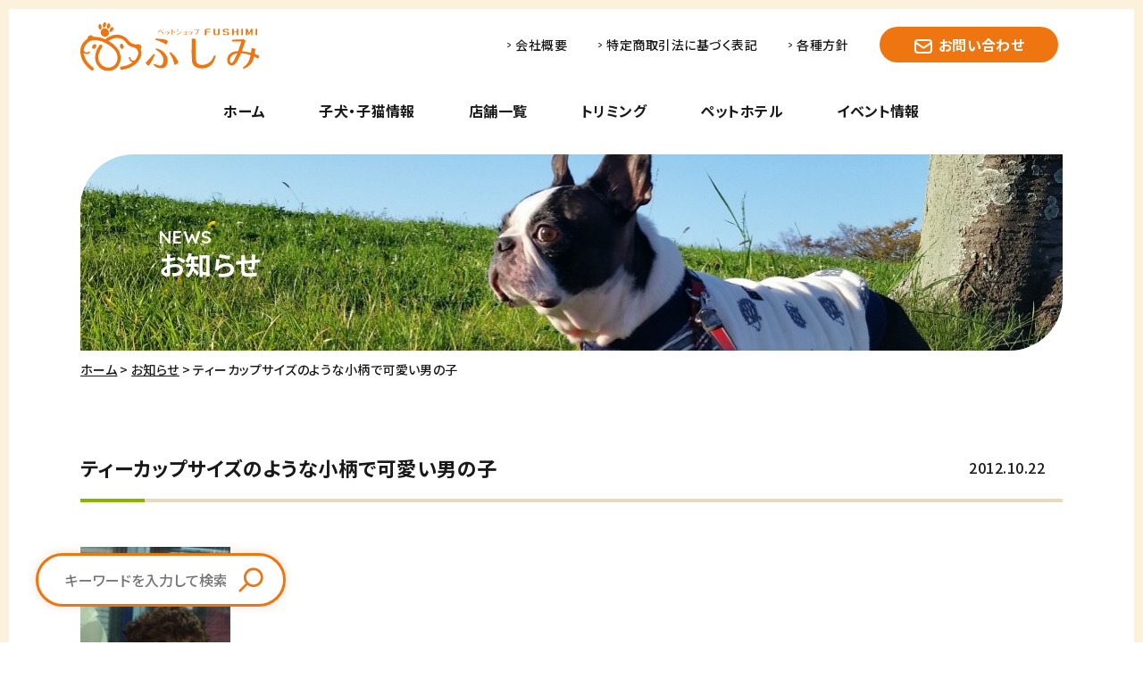

--- FILE ---
content_type: text/html; charset=UTF-8
request_url: https://www.ps1shop.com/blog/blog-ichibancho/4364.html
body_size: 6772
content:
<!DOCTYPE html>
<html lang="ja">
<head>
    <meta charset="UTF-8">
    <meta http-equiv="X-UA-Compatible" content="IE=edge">
    <meta name="viewport" content="width=device-width, initial-scale=1.0">
    <meta name="keywords" content="ペット,ペットショップ,仙台,宮城,郡山,新潟,一関,岩沼,トリミング,病院" />
    <meta name="description" content="家族になろうよ！東北のペットショップ・サロンを展開しています。" />
    <meta name="format-detection" content="telephone=no">
    <link href="https://fonts.googleapis.com/css2?family=Noto+Sans+JP:wght@500;700&family=Quicksand:wght@700&display=swap" rel="stylesheet">
    <link rel="preconnect" href="https://fonts.gstatic.com">
    <title>ティーカップサイズのような小柄で可愛い男の子 &laquo;  ペットショップ ふしみ</title>
    <meta property="og:locale" content="ja_JP" />
    <meta property="og:type" content="website" />
            <meta property="og:image" content="https://www.ps1shop.com/wp-content/themes/new_fushimi/assets/images/ogp.jpg">
        <meta property="og:url" content="https://www.ps1shop.com/">
    <meta property="og:title" content="  ティーカップサイズのような小柄で可愛い男の子 | ペットショップ ふしみ">
    <meta property="og:site_name" content="ペットショップ ふしみ" />
    <meta property="og:description" content="家族になろうよ！東北のペットショップ・サロンを展開しています。">
<meta name='robots' content='max-image-preview:large' />
<link rel='dns-prefetch' href='//www.googletagmanager.com' />
<link rel="alternate" type="application/rss+xml" title="ペットショップ ふしみ &raquo; ティーカップサイズのような小柄で可愛い男の子 のコメントのフィード" href="https://www.ps1shop.com/blog/blog-ichibancho/4364.html/feed" />
<link rel="alternate" title="oEmbed (JSON)" type="application/json+oembed" href="https://www.ps1shop.com/wp-json/oembed/1.0/embed?url=https%3A%2F%2Fwww.ps1shop.com%2Fblog%2Fblog-ichibancho%2F4364.html" />
<link rel="alternate" title="oEmbed (XML)" type="text/xml+oembed" href="https://www.ps1shop.com/wp-json/oembed/1.0/embed?url=https%3A%2F%2Fwww.ps1shop.com%2Fblog%2Fblog-ichibancho%2F4364.html&#038;format=xml" />
<style id='wp-img-auto-sizes-contain-inline-css' type='text/css'>
img:is([sizes=auto i],[sizes^="auto," i]){contain-intrinsic-size:3000px 1500px}
/*# sourceURL=wp-img-auto-sizes-contain-inline-css */
</style>
<link rel='stylesheet' id='sbi_styles-css' href='https://www.ps1shop.com/wp-content/plugins/instagram-feed/css/sbi-styles.min.css?ver=6.10.0' type='text/css' media='all' />
<style id='wp-emoji-styles-inline-css' type='text/css'>

	img.wp-smiley, img.emoji {
		display: inline !important;
		border: none !important;
		box-shadow: none !important;
		height: 1em !important;
		width: 1em !important;
		margin: 0 0.07em !important;
		vertical-align: -0.1em !important;
		background: none !important;
		padding: 0 !important;
	}
/*# sourceURL=wp-emoji-styles-inline-css */
</style>
<link rel='stylesheet' id='contact-form-7-css' href='https://www.ps1shop.com/wp-content/plugins/contact-form-7/includes/css/styles.css?ver=6.1.4' type='text/css' media='all' />
<link rel='stylesheet' id='default-css' href='https://www.ps1shop.com/wp-content/themes/new_fushimi/assets/css/default.css?ver=6.9' type='text/css' media='all' />
<link rel='stylesheet' id='base-css' href='https://www.ps1shop.com/wp-content/themes/new_fushimi/assets/css/base.css?ver=6.9' type='text/css' media='all' />
<link rel='stylesheet' id='style-css' href='https://www.ps1shop.com/wp-content/themes/new_fushimi/assets/css/style.css?ver=6.9' type='text/css' media='all' />
<link rel='stylesheet' id='slic-css-css' href='https://www.ps1shop.com/wp-content/themes/new_fushimi/assets/js/slick/slick.css?ver=6.9' type='text/css' media='all' />
<link rel='stylesheet' id='taxopress-frontend-css-css' href='https://www.ps1shop.com/wp-content/plugins/simple-tags/assets/frontend/css/frontend.css?ver=3.43.0' type='text/css' media='all' />
<script type="text/javascript" src="https://www.ps1shop.com/wp-includes/js/jquery/jquery.min.js?ver=3.7.1" id="jquery-core-js"></script>
<script type="text/javascript" src="https://www.ps1shop.com/wp-includes/js/jquery/jquery-migrate.min.js?ver=3.4.1" id="jquery-migrate-js"></script>
<script type="text/javascript" src="https://www.ps1shop.com/wp-content/themes/new_fushimi/assets/js/set.js?ver=6.9" id="set-js-js"></script>
<script type="text/javascript" src="https://www.ps1shop.com/wp-content/themes/new_fushimi/assets/js/slick/slick.min.js?ver=6.9" id="slickmin-js-js"></script>
<script type="text/javascript" src="https://www.ps1shop.com/wp-content/plugins/simple-tags/assets/frontend/js/frontend.js?ver=3.43.0" id="taxopress-frontend-js-js"></script>

<!-- Site Kit によって追加された Google タグ（gtag.js）スニペット -->
<!-- Google アナリティクス スニペット (Site Kit が追加) -->
<script type="text/javascript" src="https://www.googletagmanager.com/gtag/js?id=G-V0RBJPETC5" id="google_gtagjs-js" async></script>
<script type="text/javascript" id="google_gtagjs-js-after">
/* <![CDATA[ */
window.dataLayer = window.dataLayer || [];function gtag(){dataLayer.push(arguments);}
gtag("set","linker",{"domains":["www.ps1shop.com"]});
gtag("js", new Date());
gtag("set", "developer_id.dZTNiMT", true);
gtag("config", "G-V0RBJPETC5");
//# sourceURL=google_gtagjs-js-after
/* ]]> */
</script>
<link rel="https://api.w.org/" href="https://www.ps1shop.com/wp-json/" /><link rel="alternate" title="JSON" type="application/json" href="https://www.ps1shop.com/wp-json/wp/v2/posts/4364" /><link rel="EditURI" type="application/rsd+xml" title="RSD" href="https://www.ps1shop.com/xmlrpc.php?rsd" />
<meta name="generator" content="WordPress 6.9" />
<link rel="canonical" href="https://www.ps1shop.com/blog/blog-ichibancho/4364.html" />
<link rel='shortlink' href='https://www.ps1shop.com/?p=4364' />
<meta name="generator" content="Site Kit by Google 1.170.0" /></head>
<body class="wp-singular post-template-default single single-post postid-4364 single-format-standard wp-theme-new_fushimi">
    <div class="wrap">
        <div class="area_header contarea" id="header">
            <div class="header_logo">
                <h1 class="logo"><a href="https://www.ps1shop.com"><img src="https://www.ps1shop.com/wp-content/themes/new_fushimi/assets/images/logo.svg" alt="ペットショップふしみ"></a></h1>
                <div class="btn_menu" id="tgmenu"><img src="https://www.ps1shop.com/wp-content/themes/new_fushimi/assets/images/icon_menu.svg" alt="">MENU</div>
            </div>
            <nav class="area_gnav">
                <div class="header_logo">
                    <div class="logo"><img src="https://www.ps1shop.com/wp-content/themes/new_fushimi/assets/images/logo_white.svg" alt="ペットショップふしみ"></div>
                    <div class="btn_menu close" id="tgmenu_close"><img src="https://www.ps1shop.com/wp-content/themes/new_fushimi/assets/images/icon_close.svg" alt="">CLOSE</div>
                </div>
                <ul class="gnav sp_contarea">
                    <li class="home"><a href="https://www.ps1shop.com">ホーム</a></li>
                    <li class="puppy"><a href="https://www.ps1shop.com/puppy">子犬・子猫情報</a></li>
                    <li class="shop"><a href="https://www.ps1shop.com/shops">店舗一覧</a></li>
                    <li class="triming"><a href="https://www.ps1shop.com/trimming">トリミング</a></li>
                    <li class="hotel"><a href="https://www.ps1shop.com/pethotel">ペットホテル</a></li>
                    <li class="event"><a href="https://www.ps1shop.com/event">イベント情報</a></li>
                    <li class="sp_only"><a href="https://www.ps1shop.com/contact">お問い合わせ</a></li>
                </ul>
                <ul class="sublink">
                    <li><a href="https://www.ps1shop.com/news">お知らせ</a></li>
                    <li><a href="https://www.ps1shop.com/blog">スタッフブログ</a></li>
                    <li><a href="https://www.ps1shop.com/anshin">安心パック</a></li>
                    <li><a href="https://www.ps1shop.com/cm">CMギャラリー</a></li>
                    <li><a href="https://www.ps1shop.com/movestore">生体の店舗間の移動に関して</a></li>
                    <li><a href="https://www.ps1shop.com/recruit">求人情報</a></li>
                    <li><a href="https://www.ps1shop.com/company">会社概要</a></li>
                    <li><a href="https://www.ps1shop.com/notation">特定商取引法に基づく表記</a></li>
                    <li><a href="https://www.ps1shop.com/privacy">各種方針</a></li>
                    <li class="btn_contact"><a href="https://www.ps1shop.com/contact">お問い合わせ</a></li>
                </ul>
            </nav>
        </div>
<main class="maincont cont_news">
    <div class="contarea sp_contarea">
        <h2 class="pagetit h-m" data-en="NEWS">お知らせ</h2>
        <ul class="list_breadclumb">
            <li><a href="https://www.ps1shop.com/">ホーム</a></li>
            <li><a href="https://www.ps1shop.com/category/news">お知らせ</a></li>
            <li>ティーカップサイズのような小柄で可愛い男の子</li>
        </ul>
        <div class="tit_news">
            <span class="date">2012.10.22</span>
            <h2 class="tit">ティーカップサイズのような小柄で可愛い男の子</h2>
        </div>
        <div class="area_news_detail"><p><a href="https://www.ps1shop.com/blog/blog-ichibancho/4364.html/attachment/121016_182451_ed_ed-jpg" rel="attachment wp-att-4365"><img fetchpriority="high" decoding="async" class="size-medium wp-image-4365 alignnone" title="121016_182451_ed_ed.jpg" src="https://www.ps1shop.com/wp-content/uploads/2012/10/121016_182451_ed_ed-168x300.jpg" alt="" width="168" height="300" srcset="https://www.ps1shop.com/wp-content/uploads/2012/10/121016_182451_ed_ed-168x300.jpg 168w, https://www.ps1shop.com/wp-content/uploads/2012/10/121016_182451_ed_ed.jpg 480w" sizes="(max-width: 168px) 100vw, 168px" /></a></p>
<p>ティーカップサイズのような小柄で可愛い男の子です(&gt;ω&lt;*)</p>
<p>プードルの中でも珍しい毛色、シルバーになります！☆♪</p>
<p>大人になる姿がとても楽しみですね♪♪</p>
</div>
        <div class="area_tag">
            <ul class="taglist">
                                                            <li><a href="https://www.ps1shop.com/category/blog/blog-ichibancho">一番町本店</a></li>
                                                </ul>
            <a href="https://twitter.com/share?ref_src=twsrc%5Etfw" class="btn_twitter" data-hashtags="ペットショップふしみ" data-show-count="false" target="_blank" rel="noopener"><img src="https://www.ps1shop.com/wp-content/themes/new_fushimi/assets/images/icon_twitter.svg" alt="Twitterアイコン">シェアする</a><script async src="https://platform.twitter.com/widgets.js" charset="utf-8"></script>
        </div>
        <div class="btn_back"><a href="https://www.ps1shop.com/category/news" class="btn_common line_green">一覧に戻る</a></div>
        <h3 class="stit_relation">関連記事</h3>
        <ul class="list_relation">
                    <li>
                <a href="https://www.ps1shop.com/news/kooriyama/210210.html">
                    <p class="title">☆NEW　FACE　郡山南店☆</p>
                    <div class="detail pagelist">
                        <span class="date">2026.01.13</span>
                        <span class="category">一番町本店</span>
                    </div>
                </a>
            </li>
                    <li>
                <a href="https://www.ps1shop.com/news/kooriyama/209715.html">
                    <p class="title">☆NEW FACE　郡山南店☆</p>
                    <div class="detail pagelist">
                        <span class="date">2026.01.06</span>
                        <span class="category">一番町本店</span>
                    </div>
                </a>
            </li>
                    <li>
                <a href="https://www.ps1shop.com/news/tagajyo/209362.html">
                    <p class="title">年始のお迎えキャンペーンのお知らせ&#x2728;</p>
                    <div class="detail pagelist">
                        <span class="date">2025.12.29</span>
                        <span class="category">一番町本店</span>
                    </div>
                </a>
            </li>
                </ul>
    </div>
</main>

<footer class="area_footer">
            <div class="pagetop pc_only" id="pagetop"><a href="#header"><img src="https://www.ps1shop.com/wp-content/themes/new_fushimi/assets/images/pagetop.svg" alt="ページ上部へ戻る"></a></div>
            <div class="area_fbanner">
                <ul class="list_fbanner contarea sp_contarea">
                    <li class="ban_anicom"><a href="https://www.anicom-sompo.co.jp/lp/bridge/?aid=RPFY15830000" target="_blank"><img src="https://www.ps1shop.com/wp-content/themes/new_fushimi/assets/images/banner_anicom.jpg" alt="アニコム健保のペット保険 どうぶつ健保"></a></li>
                </ul>
            </div>
            <div class="area_footerinfo contarea">
                <div class="box_info">
                    <img src="https://www.ps1shop.com/wp-content/themes/new_fushimi/assets/images/logo.svg" alt="ペットショップふしみ" class="logo">
                    <div>
                        <address class="telno"><img src="https://www.ps1shop.com/wp-content/themes/new_fushimi/assets/images/icon_freedial.svg" alt="フリーダイヤル">0120-033-243</address>
                        <p>年中無休（10：00～18：00）</p>
                    </div>
                </div>
                <nav class="footernav">
                    <ul class="col1 pc_only">
                        <li><a href="https://www.ps1shop.com/puppy">子犬・子猫情報</a></li>
                        <li><a href="https://www.ps1shop.com/shops">店舗一覧</a></li>
                        <li><a href="https://www.ps1shop.com/trimming">トリミング</a></li>
                        <li><a href="https://www.ps1shop.com/pethotel">ペットホテル</a></li>
                        <li><a href="https://www.ps1shop.com/anshin">安心パック</a></li>
                    </ul>
                    <ul class="col2 pc_only">
                        <li><a href="https://www.ps1shop.com/event">イベント情報</a></li>
                        <li><a href="https://www.ps1shop.com/news">お知らせ</a></li>
                        <li><a href="https://www.ps1shop.com/blog">スタッフブログ</a></li>
                        <li><a href="https://www.ps1shop.com/contact">お問い合わせ</a></li>
                        <li><a href="https://www.ps1shop.com/cmgallery">CMギャラリー</a></li>
                    </ul>
                    <ul class="col3">
                        <li><a href="https://www.ps1shop.com/company">会社概要</a></li>
                        <li><a href="https://www.ps1shop.com/recruit">求人情報</a></li>
                        <li><a href="https://www.ps1shop.com/notation">特定商取引法に基づく表記</a></li>
                        <li><a href="https://www.ps1shop.com/privacy">各種方針</a></li>
                        <li class="sp_only"><a href="https://www.ps1shop.com/contact">お問い合わせ</a></li>
                        <li><a href="https://www.ps1shop.com/movestore">生体の店舗間の<br class="sp_only">移動に関して</a></li>
                    </ul>
                </nav>
            </div>
            <div class="contarea">
                <div class="copy"><small>Copyright&copy; ペットショップふしみ All Rights Reserved.</small></div>
            </div>

            <!-- 固定検索バー -->
                            <ul class="footer_search">
                    <li id="search-2" class="widget widget_search"><h2 class="widgettitle">Search</h2>
<form role="search" method="get" id="searchform" class="searchform" action="https://www.ps1shop.com/">
				<div>
					<label class="screen-reader-text" for="s">検索:</label>
					<input type="text" value="" name="s" id="s" />
					<input type="submit" id="searchsubmit" value="検索" />
				</div>
			</form></li>
                </ul>
                        <!-- /固定検索バー -->

        </footer>
    </div>
<script type="speculationrules">
{"prefetch":[{"source":"document","where":{"and":[{"href_matches":"/*"},{"not":{"href_matches":["/wp-*.php","/wp-admin/*","/wp-content/uploads/*","/wp-content/*","/wp-content/plugins/*","/wp-content/themes/new_fushimi/*","/*\\?(.+)"]}},{"not":{"selector_matches":"a[rel~=\"nofollow\"]"}},{"not":{"selector_matches":".no-prefetch, .no-prefetch a"}}]},"eagerness":"conservative"}]}
</script>
<!-- Instagram Feed JS -->
<script type="text/javascript">
var sbiajaxurl = "https://www.ps1shop.com/wp-admin/admin-ajax.php";
</script>
<script type="text/javascript" src="https://www.ps1shop.com/wp-includes/js/dist/hooks.min.js?ver=dd5603f07f9220ed27f1" id="wp-hooks-js"></script>
<script type="text/javascript" src="https://www.ps1shop.com/wp-includes/js/dist/i18n.min.js?ver=c26c3dc7bed366793375" id="wp-i18n-js"></script>
<script type="text/javascript" id="wp-i18n-js-after">
/* <![CDATA[ */
wp.i18n.setLocaleData( { 'text direction\u0004ltr': [ 'ltr' ] } );
//# sourceURL=wp-i18n-js-after
/* ]]> */
</script>
<script type="text/javascript" src="https://www.ps1shop.com/wp-content/plugins/contact-form-7/includes/swv/js/index.js?ver=6.1.4" id="swv-js"></script>
<script type="text/javascript" id="contact-form-7-js-translations">
/* <![CDATA[ */
( function( domain, translations ) {
	var localeData = translations.locale_data[ domain ] || translations.locale_data.messages;
	localeData[""].domain = domain;
	wp.i18n.setLocaleData( localeData, domain );
} )( "contact-form-7", {"translation-revision-date":"2025-11-30 08:12:23+0000","generator":"GlotPress\/4.0.3","domain":"messages","locale_data":{"messages":{"":{"domain":"messages","plural-forms":"nplurals=1; plural=0;","lang":"ja_JP"},"This contact form is placed in the wrong place.":["\u3053\u306e\u30b3\u30f3\u30bf\u30af\u30c8\u30d5\u30a9\u30fc\u30e0\u306f\u9593\u9055\u3063\u305f\u4f4d\u7f6e\u306b\u7f6e\u304b\u308c\u3066\u3044\u307e\u3059\u3002"],"Error:":["\u30a8\u30e9\u30fc:"]}},"comment":{"reference":"includes\/js\/index.js"}} );
//# sourceURL=contact-form-7-js-translations
/* ]]> */
</script>
<script type="text/javascript" id="contact-form-7-js-before">
/* <![CDATA[ */
var wpcf7 = {
    "api": {
        "root": "https:\/\/www.ps1shop.com\/wp-json\/",
        "namespace": "contact-form-7\/v1"
    }
};
//# sourceURL=contact-form-7-js-before
/* ]]> */
</script>
<script type="text/javascript" src="https://www.ps1shop.com/wp-content/plugins/contact-form-7/includes/js/index.js?ver=6.1.4" id="contact-form-7-js"></script>
<script id="wp-emoji-settings" type="application/json">
{"baseUrl":"https://s.w.org/images/core/emoji/17.0.2/72x72/","ext":".png","svgUrl":"https://s.w.org/images/core/emoji/17.0.2/svg/","svgExt":".svg","source":{"concatemoji":"https://www.ps1shop.com/wp-includes/js/wp-emoji-release.min.js?ver=6.9"}}
</script>
<script type="module">
/* <![CDATA[ */
/*! This file is auto-generated */
const a=JSON.parse(document.getElementById("wp-emoji-settings").textContent),o=(window._wpemojiSettings=a,"wpEmojiSettingsSupports"),s=["flag","emoji"];function i(e){try{var t={supportTests:e,timestamp:(new Date).valueOf()};sessionStorage.setItem(o,JSON.stringify(t))}catch(e){}}function c(e,t,n){e.clearRect(0,0,e.canvas.width,e.canvas.height),e.fillText(t,0,0);t=new Uint32Array(e.getImageData(0,0,e.canvas.width,e.canvas.height).data);e.clearRect(0,0,e.canvas.width,e.canvas.height),e.fillText(n,0,0);const a=new Uint32Array(e.getImageData(0,0,e.canvas.width,e.canvas.height).data);return t.every((e,t)=>e===a[t])}function p(e,t){e.clearRect(0,0,e.canvas.width,e.canvas.height),e.fillText(t,0,0);var n=e.getImageData(16,16,1,1);for(let e=0;e<n.data.length;e++)if(0!==n.data[e])return!1;return!0}function u(e,t,n,a){switch(t){case"flag":return n(e,"\ud83c\udff3\ufe0f\u200d\u26a7\ufe0f","\ud83c\udff3\ufe0f\u200b\u26a7\ufe0f")?!1:!n(e,"\ud83c\udde8\ud83c\uddf6","\ud83c\udde8\u200b\ud83c\uddf6")&&!n(e,"\ud83c\udff4\udb40\udc67\udb40\udc62\udb40\udc65\udb40\udc6e\udb40\udc67\udb40\udc7f","\ud83c\udff4\u200b\udb40\udc67\u200b\udb40\udc62\u200b\udb40\udc65\u200b\udb40\udc6e\u200b\udb40\udc67\u200b\udb40\udc7f");case"emoji":return!a(e,"\ud83e\u1fac8")}return!1}function f(e,t,n,a){let r;const o=(r="undefined"!=typeof WorkerGlobalScope&&self instanceof WorkerGlobalScope?new OffscreenCanvas(300,150):document.createElement("canvas")).getContext("2d",{willReadFrequently:!0}),s=(o.textBaseline="top",o.font="600 32px Arial",{});return e.forEach(e=>{s[e]=t(o,e,n,a)}),s}function r(e){var t=document.createElement("script");t.src=e,t.defer=!0,document.head.appendChild(t)}a.supports={everything:!0,everythingExceptFlag:!0},new Promise(t=>{let n=function(){try{var e=JSON.parse(sessionStorage.getItem(o));if("object"==typeof e&&"number"==typeof e.timestamp&&(new Date).valueOf()<e.timestamp+604800&&"object"==typeof e.supportTests)return e.supportTests}catch(e){}return null}();if(!n){if("undefined"!=typeof Worker&&"undefined"!=typeof OffscreenCanvas&&"undefined"!=typeof URL&&URL.createObjectURL&&"undefined"!=typeof Blob)try{var e="postMessage("+f.toString()+"("+[JSON.stringify(s),u.toString(),c.toString(),p.toString()].join(",")+"));",a=new Blob([e],{type:"text/javascript"});const r=new Worker(URL.createObjectURL(a),{name:"wpTestEmojiSupports"});return void(r.onmessage=e=>{i(n=e.data),r.terminate(),t(n)})}catch(e){}i(n=f(s,u,c,p))}t(n)}).then(e=>{for(const n in e)a.supports[n]=e[n],a.supports.everything=a.supports.everything&&a.supports[n],"flag"!==n&&(a.supports.everythingExceptFlag=a.supports.everythingExceptFlag&&a.supports[n]);var t;a.supports.everythingExceptFlag=a.supports.everythingExceptFlag&&!a.supports.flag,a.supports.everything||((t=a.source||{}).concatemoji?r(t.concatemoji):t.wpemoji&&t.twemoji&&(r(t.twemoji),r(t.wpemoji)))});
//# sourceURL=https://www.ps1shop.com/wp-includes/js/wp-emoji-loader.min.js
/* ]]> */
</script>
</body>
</html>


--- FILE ---
content_type: image/svg+xml
request_url: https://www.ps1shop.com/wp-content/themes/new_fushimi/assets/images/icon_menu.svg
body_size: 317
content:
<svg xmlns="http://www.w3.org/2000/svg" width="24" height="14" viewBox="0 0 24 14"><g transform="translate(-340 -9.264)"><line x2="24" transform="translate(340 9.764)" fill="none" stroke="#fff" stroke-width="1"/><line x2="24" transform="translate(340 15.764)" fill="none" stroke="#fff" stroke-width="1"/><line x2="24" transform="translate(340 22.764)" fill="none" stroke="#fff" stroke-width="1"/></g></svg>

--- FILE ---
content_type: image/svg+xml
request_url: https://www.ps1shop.com/wp-content/themes/new_fushimi/assets/images/arr_green.svg
body_size: 176
content:
<svg xmlns="http://www.w3.org/2000/svg" width="7.637" height="9.774" viewBox="0 0 7.637 9.774"><path d="M21,18l5.25,3.5L21,25" transform="translate(-19.613 -16.613)" fill="none" stroke="#86b500" stroke-linecap="round" stroke-linejoin="round" stroke-width="2"/></svg>

--- FILE ---
content_type: image/svg+xml
request_url: https://www.ps1shop.com/wp-content/themes/new_fushimi/assets/images/pagetop.svg
body_size: 185
content:
<svg xmlns="http://www.w3.org/2000/svg" width="15.324" height="20.023" viewBox="0 0 15.324 20.023"><path d="M33.938,18,21,26.625,33.938,35.25" transform="translate(-20 -16.613)" fill="none" stroke="#fff" stroke-linecap="round" stroke-linejoin="round" stroke-width="2"/></svg>

--- FILE ---
content_type: image/svg+xml
request_url: https://www.ps1shop.com/wp-content/themes/new_fushimi/assets/images/logo_white.svg
body_size: 5873
content:
<svg xmlns="http://www.w3.org/2000/svg" width="200" height="55.44" viewBox="0 0 200 55.44"><g transform="translate(-161 -1438)"><g transform="translate(161 1438)"><g transform="translate(0 0)"><path d="M219.343,1519.292c-.288-.121-.585-.226-.864-.367a5.549,5.549,0,0,1-3.161-4.052,3.382,3.382,0,0,1-.045-.677.841.841,0,0,1,.855-.886.828.828,0,0,1,.9.837,3.828,3.828,0,0,0,3.608,3.438,1.654,1.654,0,0,0,1.336-.607,14.628,14.628,0,0,0,3.4-5.868,7.155,7.155,0,0,0-1.238-6.768,6.223,6.223,0,0,0-3.065-1.91c-1.2-.388-2.427-.715-3.621-1.133a9.62,9.62,0,0,1-4.986-4,12.438,12.438,0,0,0-8.113-5.458,13.788,13.788,0,0,0-9.4,1.584c-.845.429-1.652.939-2.577,1.47.295.183.476.3.659.409a34.827,34.827,0,0,1,8.706,7.241,17.327,17.327,0,0,1,4.218,9.261,15.858,15.858,0,0,1-2.5,11.384,13.534,13.534,0,0,1-9.043,5.793c-8.345,1.481-15.333-4.852-16.622-12.094a20.019,20.019,0,0,1,1.1-10.491,27.977,27.977,0,0,1,3.31-6.363,1.849,1.849,0,0,1,3.218.06,1.9,1.9,0,0,1-.195,2.044,23.9,23.9,0,0,0-3.3,6.646,16.343,16.343,0,0,0-.79,5.659,11.013,11.013,0,0,0,8.114,10.391,10.066,10.066,0,0,0,13.049-8.29,13.963,13.963,0,0,0-3.849-12.192,34.011,34.011,0,0,0-8.748-6.691,30.644,30.644,0,0,0-8.818-3.206,15.537,15.537,0,0,0-8.1.257,11.749,11.749,0,0,0-5.816,4.76,13.381,13.381,0,0,0-2.176,5.425,1.893,1.893,0,0,0,.362,1.35,3.608,3.608,0,0,0,5.035,1.115.9.9,0,0,1,1.322.133.973.973,0,0,1-.281,1.373,5.169,5.169,0,0,1-5.966.028,1.659,1.659,0,0,0-.591-.274c.078.547.134,1.1.239,1.641a21.671,21.671,0,0,0,4.5,9.416,28.754,28.754,0,0,0,5.515,5.3,2.142,2.142,0,0,1,1.015,1.795,1.7,1.7,0,0,1-.89,1.57,1.6,1.6,0,0,1-1.872-.063c-1.337-1.068-2.688-2.13-3.929-3.311a28.072,28.072,0,0,1-6.012-8.276,21.539,21.539,0,0,1-2.179-7.85,17.576,17.576,0,0,1,6.451-15.375c.424-.36.906-.644,1.336-1a.729.729,0,0,0,.267-.5,3.366,3.366,0,0,1,2.423-3.266,3.108,3.108,0,0,1,3.673,1.435.56.56,0,0,0,.432.2c.893.017,1.789-.031,2.681.012a26.711,26.711,0,0,1,7.516,1.57c.844.3,1.676.632,2.5.975a.59.59,0,0,0,.672-.092,24.678,24.678,0,0,1,8.744-4.444,16.268,16.268,0,0,1,17.843,7,6.187,6.187,0,0,0,3.571,2.581c1.3.412,2.593.83,3.9,1.225a.834.834,0,0,0,.5-.081,4.212,4.212,0,0,1,4.441.565,3.045,3.045,0,0,1,.582,4.333.614.614,0,0,0-.105.479,12.112,12.112,0,0,1-.421,9.9,20.509,20.509,0,0,1-6.621,8.082,26.586,26.586,0,0,1-11.645,5c-.744.128-1.491.234-2.24.321a1.853,1.853,0,0,1-2.1-1.587,1.808,1.808,0,0,1,1.619-2.116,29.332,29.332,0,0,0,5.4-1.094,22.49,22.49,0,0,0,6.582-3.367,3.281,3.281,0,0,0,.254-.215C219.323,1519.374,219.325,1519.339,219.343,1519.292Z" transform="translate(-161 -1473.759)" fill="#fff"/><path d="M245.72,1462.2a4.937,4.937,0,0,1,4.868,5,4.481,4.481,0,0,1-4.465,4.622,5.047,5.047,0,0,1-4.9-5.016A4.492,4.492,0,0,1,245.72,1462.2Z" transform="translate(-218.569 -1455.363)" fill="#fff"/><path d="M212.047,1528.118a3.638,3.638,0,0,1-2.877,3.467,1.735,1.735,0,0,1-1.851-2.015,3.675,3.675,0,0,1,1.91-3,2.578,2.578,0,0,1,1.41-.321C211.576,1526.339,212.052,1527.053,212.047,1528.118Z" transform="translate(-194.229 -1501.317)" fill="#fff"/><path d="M317.357,1527.225a9.26,9.26,0,0,1,.521-1.577,1.541,1.541,0,0,1,2.37-.537,3.41,3.41,0,0,1,1.382,2.594,3.275,3.275,0,0,1-.308,1.9,1.614,1.614,0,0,1-2.579.573,3.62,3.62,0,0,1-1.282-2.911Z" transform="translate(-273.198 -1500.262)" fill="#fff"/><path d="M277.59,1462.991a1.391,1.391,0,0,1-1.258-1.691,4.665,4.665,0,0,1,2.015-3.462,2.226,2.226,0,0,1,.583-.313c1.22-.409,1.93.239,1.844,1.459a4.489,4.489,0,0,1-2.068,3.51A6.722,6.722,0,0,1,277.59,1462.991Z" transform="translate(-243.753 -1451.922)" fill="#fff"/><path d="M269.545,1444.517a4.884,4.884,0,0,1-1.3,3.328,1.263,1.263,0,0,1-2.3-.63,4.57,4.57,0,0,1,1.085-4.332,1.332,1.332,0,0,1,1.438-.519,1.538,1.538,0,0,1,.961,1.283A8.047,8.047,0,0,1,269.545,1444.517Z" transform="translate(-236.194 -1441.091)" fill="#fff"/><path d="M232.239,1447.742a12.456,12.456,0,0,1,.546-1.844,1.179,1.179,0,0,1,2.09-.309,3.949,3.949,0,0,1,.989,2.426,4.3,4.3,0,0,1-.308,2.292,1.277,1.277,0,0,1-2.376.266,4.493,4.493,0,0,1-.826-2.8Z" transform="translate(-212.119 -1443.087)" fill="#fff"/><path d="M249.875,1441.85a4.806,4.806,0,0,1,.972-2.981,2.915,2.915,0,0,1,.738-.665,1.115,1.115,0,0,1,1.658.455,3.431,3.431,0,0,1,.309,2.153,4.522,4.522,0,0,1-1,2.476c-.442.535-.972.95-1.68.7-.682-.236-.868-.894-.965-1.562A5.741,5.741,0,0,1,249.875,1441.85Z" transform="translate(-224.774 -1438)" fill="#fff"/></g><g transform="translate(73.148 7.343)"><path d="M759.226,1509.19c-1.717,0-3.346,0-4.974,0-1.44.006-2.881.04-4.321.031-.828,0-1.331-.432-1.326-1.049.005-.635.57-1.058,1.392-1.088,3.729-.139,7.457-.277,11.184-.439a2.2,2.2,0,0,1,2.269,3.176c-1.1,3.176-2.226,6.342-3.338,9.513-.079.225-.138.457-.241.8.752.083,1.448.119,2.127.241,2.464.443,4.928.894,7.381,1.4.547.112.741.059.789-.526.094-1.139.24-2.274.4-3.407a1.094,1.094,0,0,1,1.413-1.071,16.179,16.179,0,0,1,1.707.387c1.007.278,1.3.679,1.174,1.694-.148,1.232-.318,2.462-.526,3.686a.705.705,0,0,0,.521.931,29.86,29.86,0,0,1,3.082,1.333,1.591,1.591,0,0,1,.9,2.25c-.164.553-.373,1.094-.576,1.682l-4.6-2.441c-.157.516-.284.9-.389,1.281a17.92,17.92,0,0,1-4.22,8.158,16.793,16.793,0,0,1-6.742,4.254c-.182.061-.417.168-.559.1-.326-.148-.739-.331-.868-.614-.094-.206.125-.688.347-.885,1.04-.918,2.211-1.7,3.185-2.678,2.653-2.665,3.953-6.051,4.825-9.619.463-1.894.711-1.5-1.167-2.1a37.471,37.471,0,0,0-8.211-1.676,1.07,1.07,0,0,0-1.236.8c-1.18,2.648-2.326,5.319-3.689,7.873a16.318,16.318,0,0,1-2.812,3.617,4.729,4.729,0,0,1-5.173,1.309,5.17,5.17,0,0,1-3.324-4.47c-.8-5.163,2.144-9.481,7.414-10.9a24.188,24.188,0,0,1,3.738-.6,1.148,1.148,0,0,0,1.194-.894c.993-3.133,2.051-6.245,3.083-9.366C759.124,1509.641,759.17,1509.406,759.226,1509.19Zm-4.519,13.371c-1.036.276-1.888.444-2.7.73a7.972,7.972,0,0,0-5.317,5.406,5.021,5.021,0,0,0,.08,3.643,1.563,1.563,0,0,0,2.76.519,4.591,4.591,0,0,0,.95-1.2c1.252-2.528,2.466-5.075,3.678-7.622C754.353,1523.637,754.474,1523.2,754.707,1522.561Z" transform="translate(-652.13 -1494.599)" fill="#fff"/><path d="M602.184,1515.642q0-5.2,0-10.4c0-1.342.442-1.761,1.8-1.794,1.836-.043,2.6,0,2.573,2.533q-.1,9.413.019,18.828a16.307,16.307,0,0,0,.654,4.385,6.351,6.351,0,0,0,6.026,4.31c6.091.107,10.263-2.832,12.878-8.193.331-.678.58-1.395.892-2.083a.846.846,0,0,1,1.075-.532.889.889,0,0,1,.681,1.07c-.681,3.329-1.7,6.521-4.05,9.1a14.123,14.123,0,0,1-9.164,4.525,14.62,14.62,0,0,1-8.112-1.294,8.293,8.293,0,0,1-4.892-7.295c-.332-4.373-.374-8.768-.541-13.154Z" transform="translate(-550.617 -1492.299)" fill="#fff"/><path d="M467.779,1557.573a9.288,9.288,0,0,1-1.542,5.613,6.571,6.571,0,0,1-5.442,2.929,11.27,11.27,0,0,1-8.481-3.624c-.225-.218-.125-.773-.176-1.172a2.837,2.837,0,0,1,1.051-.1c1.5.464,2.961,1.107,4.486,1.476a3.9,3.9,0,0,0,4.76-2.428,9.32,9.32,0,0,0-.2-7.593,15.161,15.161,0,0,0-6.505-7.113q-.344-.209-.695-.406c-.421-.239-.853-.5-.581-1.075a.975.975,0,0,1,1.284-.543,27.544,27.544,0,0,1,2.6.965,16.09,16.09,0,0,1,8.364,7.822A11.667,11.667,0,0,1,467.779,1557.573Z" transform="translate(-443.062 -1521.022)" fill="#fff"/><path d="M520.977,1573.548c-.208-.815-.393-1.561-.588-2.3a34.129,34.129,0,0,0-3.988-9.763,8.93,8.93,0,0,1-.74-1.083,1.29,1.29,0,0,1-.055-.973.728.728,0,0,1,1.08-.242,8.241,8.241,0,0,1,1.047.664,22.871,22.871,0,0,1,6.525,8.331q.062.133.116.269c.942,2.33.607,3.195-1.669,4.292C522.16,1573,521.61,1573.252,520.977,1573.548Z" transform="translate(-488.551 -1532.203)" fill="#fff"/><path d="M420,1576.3c1.839-1.96,3.664-3.859,5.432-5.81.9-.993,1.7-2.08,2.54-3.123.184-.227.332-.548.572-.652a1.919,1.919,0,0,1,1.192-.2.771.771,0,0,1,.385,1.111,44.37,44.37,0,0,1-1.841,4.292c-1.27,2.332-2.662,4.6-4.063,6.855-.741,1.194-1.39,1.18-2.26.085q-.957-1.2-1.9-2.416A.551.551,0,0,1,420,1576.3Z" transform="translate(-420 -1537.537)" fill="#fff"/><path d="M470.8,1510.61a30.089,30.089,0,0,0-7.309-3.861c-1.212-.432-2.453-.78-3.68-1.169-.457-.145-.906-.307-.805-.933s.554-.752,1.078-.747a42.817,42.817,0,0,1,9.841,1.064,7.416,7.416,0,0,1,1.375.475,2.031,2.031,0,0,1,.983,3.185C471.861,1509.3,471.327,1509.909,470.8,1510.61Z" transform="translate(-447.977 -1492.632)" fill="#fff"/><path d="M818.7,1467.582c0,1.022-.043,2.046.014,3.065.042.743-.394.684-.877.684-.46,0-.846.05-.83-.653.045-2,.015-4,.018-6.006,0-.166.028-.331.042-.482,1.305-.274,1.642-.1,2.11,1.039.5,1.212.99,2.426,1.557,3.816.181-.355.3-.55.384-.759.4-.992.795-1.99,1.2-2.981.5-1.221.742-1.35,2.168-1.143v7.056a.76.76,0,0,1-.206.089c-1.409.119-1.409.118-1.409-1.282v-2.48l-.17-.068a3.57,3.57,0,0,0-.307.473c-.338.757-.637,1.531-1,2.272-.106.214-.406.484-.594.467a1,1,0,0,1-.664-.49c-.345-.669-.609-1.381-.911-2.073-.091-.208-.2-.409-.3-.614Z" transform="translate(-704.883 -1464.053)" fill="#fff"/><path d="M768.079,1464.074a5.557,5.557,0,0,1,1.1.022c.182.036.452.3.455.464.031,2.075.025,4.15.02,6.225,0,.815-.636.461-1.025.519s-.73.019-.7-.542c.033-.657-.012-1.319.012-1.977.017-.488-.144-.724-.668-.7-.658.028-1.318.022-1.977,0-.446-.013-.615.193-.612.613,0,.683-.02,1.367,0,2.051.02.751-.526.542-.922.557s-.853.119-.846-.562c.02-2.026.013-4.053,0-6.078,0-.429.138-.6.593-.6,1.171-.018,1.17-.04,1.172,1.121,0,.537.009,1.074.006,1.611,0,.367.163.518.538.507.707-.019,1.417-.025,2.123,0,.457.018.6-.175.591-.6-.01-.8.015-1.609.03-2.414C767.966,1464.242,768.008,1464.2,768.079,1464.074Z" transform="translate(-666.063 -1464.04)" fill="#fff"/><path d="M695.7,1464.032c0,1.863.045,3.6-.019,5.325a1.682,1.682,0,0,1-1.457,1.706,17.927,17.927,0,0,1-3.91.021,1.739,1.739,0,0,1-1.568-1.906c-.04-1.537-.013-3.076-.029-4.614,0-.418.182-.53.579-.54,1.183-.031,1.183-.048,1.184,1.106,0,1.245-.008,2.49.006,3.736.007.592.02,1.327.709,1.445a5.774,5.774,0,0,0,2.253-.137c.223-.053.42-.685.434-1.059.051-1.39.068-2.785,0-4.174-.035-.754.191-1.031.933-.915A6.289,6.289,0,0,0,695.7,1464.032Z" transform="translate(-612.827 -1464)" fill="#fff"/><path d="M732.475,1466.458a10.109,10.109,0,0,1-1.36-.021c-.173-.023-.37-.25-.462-.431-.469-.924-2.551-1.142-3.083-.257a1.5,1.5,0,0,0-.066,1.226,1.408,1.408,0,0,0,.983.586c.863.12,1.751.057,2.615.172a1.617,1.617,0,0,1,1.594,1.6c.068,1.086-.344,1.917-1.344,2.031a20.888,20.888,0,0,1-4.337.021,1.356,1.356,0,0,1-1.163-1.761,6.144,6.144,0,0,1,1.135.019.963.963,0,0,1,.6.427,1.308,1.308,0,0,0,1.247.736c.7,0,1.459.13,1.917-.595a1.147,1.147,0,0,0-.947-1.757c-.75-.078-1.511-.038-2.265-.078a1.81,1.81,0,0,1-1.96-2.222,1.721,1.721,0,0,1,1.7-1.605,21.16,21.16,0,0,1,3.633,0A1.648,1.648,0,0,1,732.475,1466.458Z" transform="translate(-639.263 -1464.337)" fill="#fff"/><path d="M660.469,1467.283c.212.6.053.816-.5.805-1.1-.022-2.2.007-3.294-.01-.468-.007-.666.17-.65.644.021.609-.035,1.223.014,1.829.052.633-.209.827-.8.761a9.114,9.114,0,0,0-.97-.006c0-1.809-.1-3.539.033-5.25.1-1.318.861-1.821,2.562-1.966.945-.081,1.9-.021,2.854-.024h.735c.25.622.056.846-.551.831-.829-.019-1.661-.03-2.489.01a1.489,1.489,0,0,0-1.341,2.074c.064.16.418.283.641.288C657.959,1467.3,659.2,1467.283,660.469,1467.283Z" transform="translate(-588.083 -1464.035)" fill="#fff"/><path d="M800.631,1464.049c0,2.359.008,4.575-.018,6.79,0,.15-.238.36-.411.429-.19.075-.435,0-.651.025-.571.072-.759-.153-.749-.735.033-1.9.037-3.8,0-5.7-.013-.633.151-.909.812-.815A7.806,7.806,0,0,0,800.631,1464.049Z" transform="translate(-691.818 -1464.017)" fill="#fff"/><path d="M855.476,1464.2h1.671a4.538,4.538,0,0,1,.073.563c.005,2-.031,3.993.02,5.988.02.764-.421.673-.883.663s-.976.166-.954-.667c.051-2,.015-3.992.019-5.989C855.422,1464.593,855.452,1464.428,855.476,1464.2Z" transform="translate(-732.434 -1464.141)" fill="#fff"/><path d="M611.538,1465.942h5.085c-.043-.625-.065-1.213.662-1.187.246.009.677.363.683.569.021.738-.569.784-1.172.732a5.724,5.724,0,0,1-1.859,3.958,4.978,4.978,0,0,1-2.854,1.157c.179-.1.355-.2.538-.285a5.771,5.771,0,0,0,3.167-3.812c.213-.732.105-.86-.653-.864-.975,0-1.951,0-2.927,0-.225,0-.45-.038-.675-.058Zm6.5-.621c-.375-.2-.592-.406-.786-.387-.163.016-.448.34-.416.45a.731.731,0,0,0,.488.469C617.5,1465.861,617.692,1465.591,618.034,1465.321Z" transform="translate(-557.439 -1464.541)" fill="#fff"/><path d="M527.006,1470.073l-2.644-1.875-.229.156q0,1.333,0,2.666a2.194,2.194,0,0,1-.016.653,2.082,2.082,0,0,1-.372.52c-.12-.171-.341-.341-.343-.514-.027-1.558-.017-3.118-.017-4.677a3.633,3.633,0,0,1,.018-.8c.038-.166.222-.3.341-.446.129.147.339.279.368.444a3.9,3.9,0,0,1,.016,1.02.74.74,0,0,0,.663.919,10.616,10.616,0,0,1,1.962.772A.675.675,0,0,1,527.006,1470.073Z" transform="translate(-494.177 -1465.26)" fill="#fff"/><path d="M469.734,1471.491c-.421-.273-.684-.469-.3-.9q.924-1.036,1.8-2.114c.336-.411.6-.385.931.012,1.134,1.338,2.3,2.649,3.424,4,.136.163.084.482.12.728-.245-.057-.6-.03-.718-.184-.94-1.213-1.848-2.451-2.738-3.7-.5-.707-.56-.725-1.041-.015S470.238,1470.75,469.734,1471.491Z" transform="translate(-455.339 -1467.001)" fill="#fff"/><path d="M568.931,1477.653c.754,0,1.509-.03,2.261.01.637.033.855-.218.875-.845.021-.665-.2-.937-.875-.9-.722.041-1.448.009-2.172.009l0-.188c.708,0,1.417-.015,2.125.005.545.016.944-.024.924-.757-.019-.71-.366-.866-.976-.843a7.343,7.343,0,0,1-2.071-.166c1.058,0,2.116-.019,3.173.021a.644.644,0,0,1,.439.45c.042.973.043,1.951,0,2.925-.008.187-.248.515-.391.52-1.1.044-2.206.024-3.31.024Z" transform="translate(-526.869 -1471.158)" fill="#fff"/><path d="M548.538,1472.288a4.591,4.591,0,0,1-2.175,3.276,14.375,14.375,0,0,1-2.551,1.036c-.489.166-.51.1-.787-.557A7.118,7.118,0,0,0,548.538,1472.288Z" transform="translate(-508.28 -1469.947)" fill="#fff"/><path d="M501.713,1477.8a5.029,5.029,0,0,0,2.755-3.827c.037-.159.3-.265.459-.4.084.15.249.306.24.451a4.235,4.235,0,0,1-3.185,3.769A1.167,1.167,0,0,1,501.713,1477.8Z" transform="translate(-478.635 -1470.87)" fill="#fff"/><path d="M593.032,1477.744a4.7,4.7,0,0,0,2.779-3.7c.041-.18.284-.314.433-.47.1.145.278.286.286.436A3.966,3.966,0,0,1,593.032,1477.744Z" transform="translate(-544.164 -1470.872)" fill="#fff"/><path d="M543.765,1466.569a16.368,16.368,0,0,1,1.635.3c.464.132.409.459.11.837l-1.788-.953Z" transform="translate(-508.781 -1465.844)" fill="#fff"/><path d="M542.664,1474.315a12.5,12.5,0,0,1,1.47.22c.157.041.25.326.372.5-.2.036-.432.154-.6.092a14.112,14.112,0,0,1-1.288-.629Z" transform="translate(-507.99 -1471.401)" fill="#fff"/><path d="M589.82,1475.635l-.67-1.8.141-.124c.3.415.626.817.885,1.256C590.225,1475.051,590.015,1475.285,589.82,1475.635Z" transform="translate(-541.378 -1470.97)" fill="#fff"/><path d="M498.347,1475.63l-.611-1.771.171-.116c.284.437.588.862.829,1.321C498.776,1475.14,498.538,1475.362,498.347,1475.63Z" transform="translate(-475.781 -1470.991)" fill="#fff"/><path d="M503.683,1474.849l-.608-1.706C504.1,1473.794,504.321,1474.378,503.683,1474.849Z" transform="translate(-479.613 -1470.561)" fill="#fff"/><path d="M595.291,1475.118l-.606-1.647C595.57,1473.849,595.856,1474.5,595.291,1475.118Z" transform="translate(-545.35 -1470.796)" fill="#fff"/><path d="M488.8,1466.076c-.478.319-.769.666-1.014.635s-.463-.427-.692-.663c.238-.229.461-.614.72-.64C488.059,1465.384,488.339,1465.742,488.8,1466.076Zm-1.728-.019c.336.236.532.477.734.482.161,0,.481-.3.461-.427a.733.733,0,0,0-.449-.525C487.64,1465.563,487.421,1465.825,487.075,1466.058Z" transform="translate(-468.131 -1465.009)" fill="#fff"/></g></g></g></svg>

--- FILE ---
content_type: image/svg+xml
request_url: https://www.ps1shop.com/wp-content/themes/new_fushimi/assets/images/icon_twitter.svg
body_size: 550
content:
<svg xmlns="http://www.w3.org/2000/svg" width="22.083" height="17.944" viewBox="0 0 22.083 17.944"><path d="M81.945,116.394A12.8,12.8,0,0,0,94.836,103.5c0-.2,0-.391-.013-.586a9.219,9.219,0,0,0,2.26-2.345,9.044,9.044,0,0,1-2.6.713,4.547,4.547,0,0,0,1.992-2.506,9.08,9.08,0,0,1-2.877,1.1,4.535,4.535,0,0,0-7.721,4.132,12.863,12.863,0,0,1-9.338-4.734,4.534,4.534,0,0,0,1.4,6.048,4.5,4.5,0,0,1-2.056-.567v.057a4.532,4.532,0,0,0,3.635,4.441,4.523,4.523,0,0,1-2.046.078,4.536,4.536,0,0,0,4.233,3.146,9.091,9.091,0,0,1-5.627,1.943A9.224,9.224,0,0,1,75,114.359a12.827,12.827,0,0,0,6.945,2.032" transform="translate(-75 -98.45)" fill="#fff"/></svg>

--- FILE ---
content_type: application/javascript
request_url: https://www.ps1shop.com/wp-content/themes/new_fushimi/assets/js/set.js?ver=6.9
body_size: 886
content:
jQuery(function($){

    // スムーズスクロール
    $('a[href^="#"]').not('.noscroll').click(function () {
        var speed = 500;
        var href = $(this).attr("href");
        var target = $(href == "#" || href == "" ? 'html' : href);
        var position = target.offset().top;
        $("html, body").animate({
            scrollTop: position
        }, speed, "swing");
        return false;
    });

    // gnavi
    $('#tgmenu,#tgmenu_close').on('click', function () {
        $('.wrap').toggleClass('menu_active')
        $('.area_gnav').slideToggle();
    });

    // $(document).ready(function () {
        $('.slide').slick({
            autoplay: true,
            infinite: true,
            fade: true,
            arrows: false,
            dots: true,
        });
        $('.list_baby').slick({
            autoplay: true,
            infinite: true,
            dots: false,
            slidesToShow: 5,
            responsive: [{
                breakpoint: 1250,
                settings: {
                slidesToShow: 4,
                slidesToScroll: 4,
                }
            }, {
                breakpoint: 1050,
                settings: {
                slidesToShow: 3,
                slidesToScroll: 3,
                }
            }, {
                breakpoint: 860,
                settings: {
                slidesToShow: 2,
                slidesToScroll: 2,
                }
            }, {
                breakpoint: 650,
                settings: {
                slidesToShow: 1,
                slidesToScroll: 1,
                }
            }]
        });
        $('.list_event').slick({
            autoplay: true,
            infinite: true,
            dots: false,
            slidesToShow: 3,
            responsive: [{
                breakpoint: 1260,
                settings: {
                slidesToShow: 2,
                slidesToScroll: 2,
                }
            }, {
                breakpoint: 768,
                settings: {
                slidesToShow: 1,
                slidesToScroll: 1,
                }
            }]
        });
    // });
    
    // pagetop
    $(function () {
        var topBtn = $('#pagetop');
        topBtn.hide();
        // 表示する高さ指定
        $(window).scroll(function () {
            if ($(this).scrollTop() > 300) {
                topBtn.fadeIn();
            } else {
                topBtn.fadeOut();
            }
        });
    });


    // アコーディオン
    $(window).on('load', function () {
        var winW = $(window).width();
        var devW = 768;
        if (winW <= devW) {
            $('.acc_cont').hide();
            $('.acc_tgl').on('click', function () {
                $(this).toggleClass('active');
                $('.acc_cont').slideToggle();
            });
        } else {}
    });

    // 検索窓プレースホルダー追加
    $('.search_bar').find('input[type="text"]').attr('placeholder','キーワードを入力して検索');
    $('.footer_search').find('input[type="text"]').attr('placeholder','キーワードを入力して検索');

});
